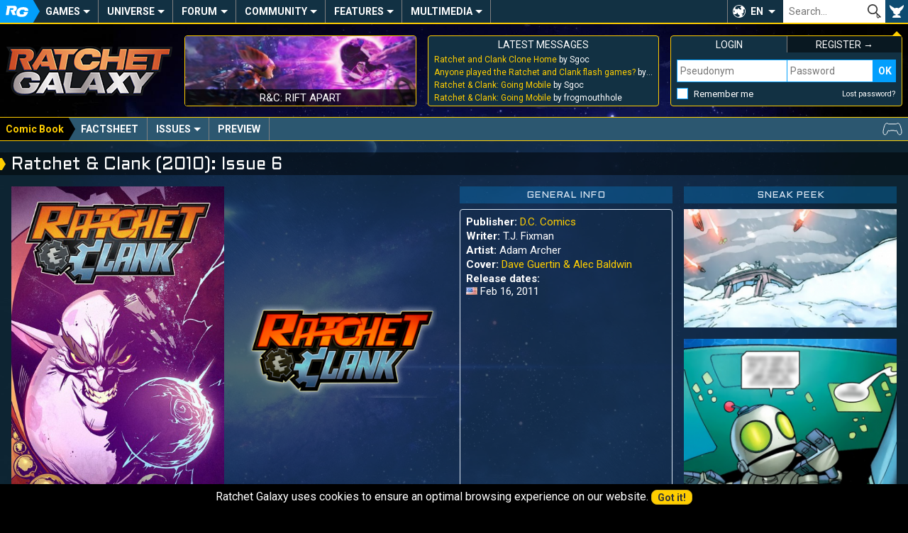

--- FILE ---
content_type: text/html; charset=UTF-8
request_url: https://ratchet-galaxy.com/en/comics/ratchet-and-clank-2010/issue-6
body_size: 7280
content:
<!DOCTYPE html>
<html lang="en"><head>
	<meta charset="UTF-8">
	<meta http-equiv="X-UA-Compatible" content="IE=edge">	
	<meta name="viewport" content="width=device-width, initial-scale=1, user-scalable=yes">
	<title>Issue 6 - Ratchet & Clank (2010) - Comics - Ratchet Galaxy</title>
	<link rel="stylesheet" href="/css/compiled/frontoffice/style.css?v=1.1.1" media="all" />
	<!--[if IE]>
		<link rel="stylesheet" id="ie-only-css"  href="/css/frontoffice/ie.css" media="all" />
	<![endif]-->
	<link rel="icon" href="/favicon.png">
	<link rel="apple-touch-icon-precomposed" href="/touch-icon.png">
	<meta name="apple-mobile-web-app-capable" content="yes">
	<meta name="apple-mobile-web-app-status-bar-style" content="black-translucent">
	<link rel="alternate" hreflang="fr" href="https://ratchet-galaxy.com/fr/comics/ratchet-and-clank-2010/tome-6">
	<link rel="alternate" hreflang="en" href="https://ratchet-galaxy.com/en/comics/ratchet-and-clank-2010/issue-6">
        <!-- Global Site Tag (gtag.js) - Google Analytics -->
    <script async src="https://www.googletagmanager.com/gtag/js?id=UA-2497637-6"></script>
    <script>
      window.dataLayer = window.dataLayer || [];
      function gtag(){dataLayer.push(arguments);}
      gtag('js', new Date());

      gtag('config', 'UA-2497637-6');
    </script>
    </head>
<body>
	<nav class="menu-main" role="navigation">
                		<div class="hidden menu-xs--bar">
			<button class="menu-xs--main override" id="menu-xs--main">Menu</button>
							<button class="menu-xs--secondary override" id="menu-xs--secondary">Comic Book</button>
						<a href="/en/" class="menu-xs--home">Ratchet-Galaxy</a>
			<button class="menu-xs--user override" id="menu-xs--user">User</button>
		</div>
		
		<div class="menu-main--container menu--container max hidden-xs" id="menu-main">
			<ul class="menu-main--nav menu--nav">
				<li class="menu-main--home menu--home menu--title hidden-xs"><a href="/en/" class="menu-main--home-button menu--home-button" id="menu-main--home-button"><span>Accueil</span></a></li>
				
					<li class="menu-main--category menu--category" tabindex="0"><span class="menu--category-title">Games</span><span class="nav-toggle"></span><div class="menu-sub"><div class="menu-sub--category"><span class="menu-sub--title menu-sub--toggler">PS4 & PS5 Games</span><ul class="menu-sub--nav"><li class="menu-sub--item"><a href="/en/games/ps4/ratchet-and-clank" class="link--menu">Ratchet & Clank (PS4)</a></li><li class="menu-sub--item"><a href="/en/games/ps5/ratchet-and-clank-rift-apart" class="link--menu">R&C: Rift Apart</a></li></ul></div><div class="menu-sub--category"><span class="menu-sub--title menu-sub--toggler">PS3 Games</span><ul class="menu-sub--nav"><li class="menu-sub--item"><a href="/en/games/ps3/ratchet-and-clank-future-tools-of-destruction" class="link--menu">R&CF: Tools of Destruction</a></li><li class="menu-sub--item"><a href="/en/games/ps3/ratchet-and-clank-future-quest-for-booty" class="link--menu">R&CF: Quest For Booty</a></li><li class="menu-sub--item"><a href="/en/games/ps3/ratchet-and-clank-future-a-crack-in-time" class="link--menu">R&CF: A Crack In Time</a></li><li class="menu-sub--item"><a href="/en/games/ps3/ratchet-and-clank-all-4-one" class="link--menu">R&C: All 4 One</a></li><li class="menu-sub--item"><a href="/en/games/ps3/ratchet-and-clank-full-frontal-assault" class="link--menu">R&C: Full Frontal Assault</a></li><li class="menu-sub--item"><a href="/en/games/ps3/ratchet-and-clank-into-the-nexus" class="link--menu">R&C: Into The Nexus</a></li><li class="menu-sub--item"><a href="/en/games/ps3/the-ratchet-and-clank-trilogy" class="link--menu">The R&C Trilogy HD</a></li></ul></div><div class="menu-sub--category"><span class="menu-sub--title menu-sub--toggler">PS2 Games</span><ul class="menu-sub--nav"><li class="menu-sub--item"><a href="/en/games/ps2/ratchet-and-clank" class="link--menu">Ratchet & Clank</a></li><li class="menu-sub--item"><a href="/en/games/ps2/ratchet-and-clank-going-commando" class="link--menu">R&C: Going Commando</a></li><li class="menu-sub--item"><a href="/en/games/ps2/ratchet-and-clank-up-your-arsenal" class="link--menu">R&C: Up Your Arsenal</a></li><li class="menu-sub--item"><a href="/en/games/ps2/ratchet-deadlocked" class="link--menu">Ratchet: Deadlocked</a></li></ul></div><div class="menu-sub--category"><span class="menu-sub--title menu-sub--toggler">Other games</span><ul class="menu-sub--nav"><li class="menu-sub--item"><a href="/en/games/psp/ratchet-and-clank-size-matters" class="link--menu">R&C: Size Matters</a></li><li class="menu-sub--item"><a href="/en/games/psp/secret-agent-clank" class="link--menu">Secret Agent Clank</a></li><li class="menu-sub--item"><a href="/en/games/mobile/ratchet-and-clank-going-mobile" class="link--menu">R&C: Going Mobile</a></li><li class="menu-sub--item"><a href="/en/games/mobile/ratchet-and-clank-before-the-nexus" class="link--menu">R&C: Before The Nexus</a></li></ul></div><div class="menu-sub--background"><button class="menu-sub--close override"><span>Close</span></button></div></div></li>	<li class="menu-main--category menu--category" tabindex="0"><span class="menu--category-title">Universe</span><span class="nav-toggle"></span><div class="menu-sub"><div class="menu-sub--category"><span class="menu-sub--title menu-sub--toggler">Other Media</span><ul class="menu-sub--nav"><li class="menu-sub--item"><a href="/en/shows/ratchet-and-clank-life-of-pie" class="link--menu">R&C: Life of Pie</a></li><li class="menu-sub--item"><a href="/en/movie/ratchet-and-clank-2016" class="link--menu">R&C: The Movie</a></li><li class="menu-sub--item"><a href="/en/comics/ratchet-and-clank-2010" class="link--menu">R&C Comic Book</a></li><li class="menu-sub--item"><a href="/en/manga/ratchet-and-clank-gagaga-ginga-no-gakeppuchi-densetsu" class="link--menu">R&C Manga</a></li><li class="menu-sub--item"><a href="/en/games/crossovers" class="link--menu">Crossovers and Appearances</a></li></ul></div><div class="menu-sub--category"><span class="menu-sub--title menu-sub--toggler">Merchandise</span><ul class="menu-sub--nav"><li class="menu-sub--item"><a href="/en/merchandise/artbooks" class="link--menu">Artbooks</a></li><li class="menu-sub--item"><a href="/en/merchandise/music" class="link--menu">Music</a></li><li class="menu-sub--item"><a href="/en/merchandise/statues" class="link--menu">Statues</a></li><li class="menu-sub--item"><a href="/en/merchandise/prints" class="link--menu">Prints</a></li><li class="menu-sub--item"><a href="/en/merchandise/figures" class="link--menu">Figures</a></li><li class="menu-sub--item"><a href="/en/merchandise/plush" class="link--menu">Plush</a></li><li class="menu-sub--item"><a href="/en/merchandise/clothes" class="link--menu">Clothes</a></li><li class="menu-sub--item"><a href="/en/merchandise/miscellaneous" class="link--menu">Miscellaneous</a></li></ul></div><div class="menu-sub--category menu-sub--category-double hidden-xs"><span class="menu-sub--title menu-sub--toggler">Featured</span><div class="menu-sub--boxes menu-sub--boxes-1_2"><a href="/en/manga/ratchet-and-clank-gagaga-ginga-no-gakeppuchi-densetsu" class="menu-sub--box link--menu box" style="background-image: url(/image/en/manga/ratchet-and-clank-gagaga-ginga-no-gakeppuchi-densetsu/thumbs/6865-ratchet-and-clank-manga-cover-volume-1-2005_medium.jpg);"><span>R&C Manga</span></a><a href="/en/comics/ratchet-and-clank-2010" class="menu-sub--box link--menu box" style="background-image: url(/image/en/comics/ratchet-and-clank-2010/thumbs/6816-ratchet-and-clank-comic-book-cover-volume-1_medium.jpg);"><span>R&C Comic Book</span></a><a href="/en/merchandise/statues" class="menu-sub--box link--menu box" style="background-image: url(/image/en/merchandise/statues/thumbs/6856-gamingheads-ratchet-clank-statue_medium.jpg);"><span>Statues</span></a></div></div><div class="menu-sub--background"><button class="menu-sub--close override"><span>Close</span></button></div></div></li>	<li class="menu-main--category menu--category" tabindex="0"><a href="/en/forum" class="menu--category-title link--menu menu--category-forum">Forum</a><span class="nav-toggle"></span><div class="menu-sub"><div class="menu-sub--category"><span class="menu-sub--title">Most active</span><ul class="menu-sub--nav">
													<li class="menu-sub--item"><a href="/en/forum/general/general-discussions" class="link--menu" title="General Discussions">
							General Discussions
						</a></li>
									<li class="menu-sub--item"><a href="/en/forum/universe/ps2/ratchet-and-clank" class="link--menu" title="Ratchet &amp; Clank">
							Ratchet &amp; Clank
						</a></li>
									<li class="menu-sub--item"><a href="/en/forum/general/video-games" class="link--menu" title="Video Games Chat">
							Video Games Chat
						</a></li>
							
				<li class="menu-sub--item"><a href="/en/forum" class="follow-button menu-sub--item-forum">All forums</a></li></ul></div><div class="menu-sub--category menu-sub--category-double hidden-xs"><span class="menu-sub--title">Latest threads</span><ul class="menu-sub--nav">
										<li class="menu-sub--item"><a href="/en/forum/redirect-last-post-3090" class="link--menu" title="Ratchet and Clank Clone Home by Sgoc">
						Ratchet and Clank Clone Home
					</a></li>
							<li class="menu-sub--item"><a href="/en/forum/redirect-last-post-21459" class="link--menu" title="Anyone played the Ratchet and Clank flash games? by Sgoc">
						Anyone played the Ratchet and Clank flash games?
					</a></li>
							<li class="menu-sub--item"><a href="/en/forum/redirect-last-post-3732" class="link--menu" title="Ratchet &amp; Clank: Going Mobile by Sgoc">
						Ratchet &amp; Clank: Going Mobile
					</a></li>
							<li class="menu-sub--item"><a href="/en/forum/redirect-last-post-1685" class="link--menu" title="Ratchet &amp; Clank: Comic (SPOILERS) by osmo998">
						Ratchet &amp; Clank: Comic (SPOILERS)
					</a></li>
							<li class="menu-sub--item"><a href="/en/forum/redirect-last-post-3674" class="link--menu" title="General Chat by Zenith">
						General Chat
					</a></li>
							<li class="menu-sub--item"><a href="/en/forum/redirect-last-post-21807" class="link--menu" title="BOT SWARM by stidave">
						BOT SWARM
					</a></li>
							<li class="menu-sub--item"><a href="/en/forum/redirect-last-post-21817" class="link--menu" title="Ratchet as a Cat! CATchet Animation by RatchetBlaster">
						Ratchet as a Cat! CATchet Animation
					</a></li>
						</ul></div><div class="menu-sub--category hidden-xs"><span class="menu-sub--title menu-sub--toggler">Useful links</span><div class="menu-sub--boxes menu-sub--boxes-2"><a href="/en/forum/1248-introduce-yourself" class="menu-sub--box link--menu box" style="background-image: url(/image/fr/jeux/ps2/ratchet-and-clank-3/medias/artworks/personnages/thumbs/4144-q-force_medium.jpg);"><span>Introduce yourself</span></a><a href="/en/forum/1606-general-etiquette-rules" class="menu-sub--box link--menu box" style="background-image: url(/image/fr/jeux/ps2/ratchet-gladiator/medias/artworks/epilogue/thumbs/4494-epilogue-2_medium.jpg);"><span>General Etiquette</span></a></div></div><div class="menu-sub--background"><button class="menu-sub--close override"><span>Close</span></button></div></div></li>	<li class="menu-main--category menu--category" tabindex="0"><span class="menu--category-title">Community</span><span class="nav-toggle"></span><div class="menu-sub"><div class="menu-sub--category"><span class="menu-sub--title menu-sub--toggler">Creations</span><ul class="menu-sub--nav"><li class="menu-sub--item"><a href="/en/fanfiction" class="link--menu">Fan-Fictions</a></li><li class="menu-sub--item"><a href="/en/fanart" class="link--menu">Fan-Arts</a></li></ul></div><div class="menu-sub--category menu-sub--category-double hidden-xs"><span class="menu-sub--title menu-sub--toggler">Featured</span><div class="menu-sub--boxes menu-sub--boxes-1_1"><a href="/en/fanart/item/1157-best-friends" class="menu-sub--box link--menu box" style="background-image: url(/image/fanarts/11/57/1157-lombax.jpg);"><span>Lombax by Doraline</span></a><a href="/en/fanart/item/1160-pour-les-10-ans" class="menu-sub--box link--menu box" style="background-image: url(/image/fanarts/11/60/1160-pour-les-10-ans.jpg);"><span>10th anniversary by Lana</span></a></div></div><div class="menu-sub--category"><span class="menu-sub--title menu-sub--toggler">Users</span><ul class="menu-sub--nav"><li class="menu-sub--item"><a href="/en/users" class="link--menu">Users list</a></li><li class="menu-sub--item"><a href="/en/staff" class="link--menu">Staff</a></li><li class="menu-sub--item"><a href="/en/who-is-online" class="link--menu">Who is online?</a></li><li class="menu-sub--item"><a href="/en/users/birthdays" class="link--menu">Today's birthdays</a></li></ul></div><div class="menu-sub--background"><button class="menu-sub--close override"><span>Close</span></button></div></div></li>	<li class="menu-main--category menu--category" tabindex="0"><span class="menu--category-title">Features</span><span class="nav-toggle"></span><div class="menu-sub"><div class="menu-sub--category"><span class="menu-sub--title menu-sub--toggler">Exclusives</span><ul class="menu-sub--nav"><li class="menu-sub--item"><a href="/en/interviews" class="link--menu">Interviews</a></li><li class="menu-sub--item"><a href="/en/reports" class="link--menu">Reports</a></li></ul></div><div class="menu-sub--category menu-sub--category-double hidden-xs"><span class="menu-sub--title menu-sub--toggler">Featured</span><div class="menu-sub--boxes menu-sub--boxes-1_1"><a href="/en/interviews/2016/michael-bross" class="menu-sub--box link--menu box" style="background-image: url(/image/fr/interviews/2016/michael-bross/thumbs/7081-image_medium.jpg);"><span>Interview with Michael Bross</span></a><a href="/en/community/art/ratchet-and-clank-drawing-loicdigitalart" class="menu-sub--box link--menu box" style="background-image: url(/image/en/community/art/ratchet-and-clank-drawing-loicdigitalart/thumbs/7159-novalis_small.png);"><span>R&C Drawing by LoïcDigitalArt</span></a></div></div><div class="menu-sub--category"><span class="menu-sub--title menu-sub--toggler">Community</span><ul class="menu-sub--nav"><li class="menu-sub--item"><a href="/en/community/minecraft" class="link--menu">Minecraft</a></li><li class="menu-sub--item"><a href="/en/community/art/ratchet-and-clank-drawing-loicdigitalart" class="link--menu">R&C Drawing</a></li><li class="menu-sub--item"><a href="/en/community/art/orchestrated-themes-from-ratchet-and-clank" class="link--menu">R&C Orchestrated</a></li></ul></div><div class="menu-sub--background"><button class="menu-sub--close override"><span>Close</span></button></div></div></li>	<li class="menu-main--category menu--category" tabindex="0"><span class="menu--category-title">Multimedia</span><span class="nav-toggle"></span><div class="menu-sub"><div class="menu-sub--category"><span class="menu-sub--title menu-sub--toggler">Media</span><ul class="menu-sub--nav"><li class="menu-sub--item"><a href="/en/multimedia/original-soundtracks" class="link--menu">Original soundtracks</a></li><li class="menu-sub--item"><a href="/en/multimedia/videos" class="link--menu">Videos</a></li><li class="menu-sub--item"><a href="/en/multimedia/artwork" class="link--menu">Artwork</a></li><li class="menu-sub--item"><a href="/en/multimedia/wallpapers" class="link--menu">Wallpapers</a></li></ul></div><div class="menu-sub--category"><span class="menu-sub--title menu-sub--toggler">Miscellaneous</span><ul class="menu-sub--nav"><li class="menu-sub--item"><a href="/en/multimedia/fonts" class="link--menu">Fonts</a></li><li class="menu-sub--item"><a href="/en/multimedia/gifs" class="link--menu">Gifs</a></li><li class="menu-sub--item"><a href="/en/multimedia/avatars" class="link--menu">Avatars</a></li><li class="menu-sub--item"><a href="/en/multimedia/posters" class="link--menu">Posters</a></li></ul></div><div class="menu-sub--category menu-sub--category-double hidden-xs"><span class="menu-sub--title menu-sub--toggler">Featured</span><div class="menu-sub--boxes menu-sub--boxes-1_2"><a href="/en/games/ps2/ratchet-and-clank/media/artwork" class="menu-sub--box link--menu box" style="background-image: url(/image/en/games/ps2/ratchet-and-clank/media/artwork/characters/thumbs/3528-captain-qwark_medium.jpg);"><span>R&C Artworks (PS2)</span></a><a href="/en/games/ps3/ratchet-and-clank-future-a-crack-in-time/media/videos/cutscenes" class="menu-sub--box link--menu box" style="background-image: url(https://i.ytimg.com/vi/twITP_guI8I/mqdefault.jpg);"><span>A Crack In Time Cutscenes</span></a><a href="/en/games/ps2/ratchet-deadlocked/media/original-soundtrack" class="menu-sub--box link--menu box" style="background-image: url(/image/en/games/ps2/ratchet-deadlocked/thumbs/4588-us-cover_medium.jpg);"><span>Ratchet Deadlocked OST</span></a></div></div><div class="menu-sub--background"><button class="menu-sub--close override"><span>Close</span></button></div></div></li>			</ul>
			
						
			<div class="menu-main--lang" tabindex="0" role="button">
				<button class="override" tabindex="-1">EN</button>
				<ul class="menu-main--lang-list">
											<li class="menu-main--lang-option">
							<a href="#" class="link--menu">
								<strong>EN - </strong>English
							</a>
						</li>
											<li class="menu-main--lang-option">
							<a href="https://ratchet-galaxy.com/fr/comics/ratchet-and-clank-2010/tome-6" class="link--menu">
								<strong>FR - </strong>French
							</a>
						</li>
									</ul>
			</div>
			
			<div class="menu-main--search">
				<form id="global_search_form" method="get">
					<input type="text" name="search" class="menu-main--search-input override" placeholder="Search…"><!--
					--><input type="submit" class="menu-main--search-submit override" value="OK">
					<div class="menu-main--search-options">
						<span class="text--smaller">Search through:</span><br>
						<input type="radio" name="search-options" id="search-options-content" data-action="/en/search" value="content" checked> <label for="search-options-content">Encyclopedia</label>
						<input type="radio" name="search-options" id="search-options-news" data-action="/en/news/best-results" value="news"> <label for="search-options-news">News</label>
						<input type="radio" name="search-options" id="search-options-forum" data-action="/en/forum/search" value="forum"> <label for="search-options-forum">Forum</label>
						<input type="radio" name="search-options" id="search-options-fanfictions" data-action="/en/fanfiction" value="fanfictions"> <label for="search-options-fanfictions">Fan-fictions</label>
						<input type="radio" name="search-options" id="search-options-fanarts" data-action="/en/fanart/browse" value="fanarts"> <label for="search-options-fanarts">Fan-arts</label>
					</div>
				</form>
			</div>
			<div class="menu-main--user"><button class="menu-main--user-icon override hidden-xs" id="menu-main--user-icon"></button></div>
		</div>
	</nav>
	
	<aside class="main-boxes max" id="main-boxes">
		<a class="main-box main-box--rg-logo hidden-xs" href="/en/">
			<img src="/img/rg-logo.png" alt="Ratchet-Galaxy">
		</a>
		
		<div class="box main-box main-box--text main-box--story hidden-sm hidden-xs">
            									<a href="/en/games/ps5/ratchet-and-clank-rift-apart" class="main-box--story-link" style="background-image: url(/image/en/games/ps5/ratchet-and-clank-rift-apart/media/screenshots/thumbs/7846-screenshot_medium.jpg);">
				<span>R&amp;C: Rift Apart</span>
			</a>
		</div>
		
		<div class="box main-box main-box--text main-box--forum-activity hidden-xs">
			<div class="main-box--head">
				<span class="main-box--title">Latest messages</span>
			</div>
			
			<ul class="main-box--forum-activity-list list--nobullet">
													<li class="main-box--forum-activity-item">
						<a href="/en/forum/permalink-post-404325" class="link--reset" title="Ratchet and Clank Clone Home by Sgoc - Oct 12, 2025">
							<span class="main-box--forum-activity-link">Ratchet and Clank Clone Home</span> by Sgoc
						</a>
					</li>
									<li class="main-box--forum-activity-item">
						<a href="/en/forum/permalink-post-404324" class="link--reset" title="Anyone played the Ratchet and Clank flash games? by Sgoc - Oct 12, 2025">
							<span class="main-box--forum-activity-link">Anyone played the Ratchet and Clank flash games?</span> by Sgoc
						</a>
					</li>
									<li class="main-box--forum-activity-item">
						<a href="/en/forum/permalink-post-404323" class="link--reset" title="Ratchet &amp; Clank: Going Mobile by Sgoc - Oct 12, 2025">
							<span class="main-box--forum-activity-link">Ratchet &amp; Clank: Going Mobile</span> by Sgoc
						</a>
					</li>
									<li class="main-box--forum-activity-item">
						<a href="/en/forum/permalink-post-404316" class="link--reset" title="Ratchet &amp; Clank: Going Mobile by frogmouthhole - Aug 9, 2025">
							<span class="main-box--forum-activity-link">Ratchet &amp; Clank: Going Mobile</span> by frogmouthhole
						</a>
					</li>
							</ul>
		</div>
		
					
			<div class="box main-box main-box--text main-box--user main-box--user-loggedout menu--container hidden-xs" id="menu-user">
				<div class="main-box--head main-box--user-title-login"><span class="main-box--title">Login</span></div>
				<div class="main-box--head main-box--user-title-signup"><a href="/en/register/" class="link--reset link--hover"><span class="main-box--title">Register &rarr;</span></a></div>
				<form class="main-box--user-login-form" action="/en/login_check" method="POST"><input type="hidden" name="_csrf_token" value="HMqQLRxPTfpA-4LuV50GJrfEyPsmania97SeP55CPY0"><label for="_username" class="override text--smaller text--uppercase hidden display-xs">Pseudonym</label><input type="text" name="_username" id="login-username" class="main-box--user-login-username display-xs" placeholder="Pseudonym" required="required"><label for="_password" class="override text--smaller text--uppercase hidden display-xs">Password</label><input type="password" name="_password" id="login-password" class="main-box--user-login-password display-xs" placeholder="Password" required="required"><input type="submit" name="_submit" class="main-box--user-login-submit override display-xs" value="OK"><span class="main-box--user-login-options"><input type="checkbox" name="_remember_me" id="_remember_me"><label for="_remember_me" class="main-box--user-login-remember">Remember me</label><a href="/en/resetting/request" class="link--reset link--hover text--smaller">Lost password?</a></span><div class="hidden display-xs main-box--user-login-hr"></div></form>			</div>	
			</aside>
	
			<nav class="menu-secondary hidden-xs" role="navigation" id="menu-secondary"><div class="menu-secondary--container menu--container max"><ul class="menu-secondary--nav menu--nav"><li class="menu-secondary--home menu--home menu--title hidden-xs"><a href="/en/comics/ratchet-and-clank-2010" class="menu-secondary--home-button menu--home-button" id="menu-secondary--home-button"><span data-short-title="Comic Book">Comic Book</span></a></li><li class="menu-secondary--category menu--section"><a href="/en/comics/ratchet-and-clank-2010" class="menu--section-title link--menu">Factsheet</a></li><li class="menu-secondary--category menu--category"><span class="menu--category-title">Issues</span><span class="nav-toggle"></span><ul class="menu-sub"><li class="menu-sub--item"><a href="/en/comics/ratchet-and-clank-2010/issue-1" class="link--menu">Issue 1</a></li><li class="menu-sub--item"><a href="/en/comics/ratchet-and-clank-2010/issue-2" class="link--menu">Issue 2</a></li><li class="menu-sub--item"><a href="/en/comics/ratchet-and-clank-2010/issue-3" class="link--menu">Issue 3</a></li><li class="menu-sub--item"><a href="/en/comics/ratchet-and-clank-2010/issue-4" class="link--menu">Issue 4</a></li><li class="menu-sub--item"><a href="/en/comics/ratchet-and-clank-2010/issue-5" class="link--menu">Issue 5</a></li><li class="menu-sub--item"><a href="/en/comics/ratchet-and-clank-2010/issue-6" class="link--menu">Issue 6</a></li></ul></li><li class="menu-secondary--category menu--section"><a href="/en/comics/ratchet-and-clank-2010/preview" class="menu--section-title link--menu">Preview</a></li></ul></div></nav>		
	<!-- TEMPLATE CONTENT START -->
	<main class="container max">
		<h1>Ratchet &amp; Clank (2010): Issue 6</h1>
        
        		
		<div class="content">
						<div class="grid-set"><div id="cms_block_8701" class="grid-col-9_sm-12_xs-12_noBottom-md_noBottom-lg"><div class="padding--sides-xs">
<div class="grid-set-equalHeight">
    <div class="grid-col-4_xs-6">
        <div class="stretcher flex--middle game-sheet--cover">
                    <a data-gallery="covers" data-width="647" data-height="1000"href="/image/en/comics/ratchet-and-clank-2010/6821-ratchet-and-clank-comic-book-cover-volume-6-5133.jpg" title="Ratchet and Clank Comic Book Cover Volume 6" class="link--reset width--full text--center">
            <img src="/image/en/comics/ratchet-and-clank-2010/thumbs/6821-ratchet-and-clank-comic-book-cover-volume-6_large.jpg" alt="Ratchet and Clank Comic Book Cover Volume 6" class="width--full">
        </a>
        </div>
    </div>
    
    <div class="grid-col-4_xs-6">
        <div class="game-sheet--logo">
                    <a data-gallery="_m6836" data-width="1144" data-height="565"href="/image/en/comics/ratchet-and-clank-2010/6836-ratchet-clank-comic-logo-5148.png" title="Ratchet & Clank Comic Logo" class="link--reset">
            <img src="/image/en/comics/ratchet-and-clank-2010/thumbs/6836-ratchet-clank-comic-logo_medium.png" alt="Ratchet &amp; Clank Comic Logo" class="width--natural">
        </a>
        </div>
        
            </div>
    
    <div class="grid-col-4_xs-12_noBottom-xs">
        <h3>General info</h3>
        <div class="box stretcher flex--column flex--spaceBetween">
            <p class="padding--half game-sheet--info">
                    <span class="text--bold">Publisher:</span> <a href="http://www.dccomics.com/dccomics/" class="link--nounderline">D.C. Comics</a><br>
    <span class="text--bold">Writer:</span> T.J. Fixman<br>
    <span class="text--bold">Artist:</span> Adam Archer<br>
    <span class="text--bold">Cover:</span> <a href="http://creaturebox.com" class="link--nounderline">Dave Guertin &amp; Alec Baldwin</a><br>
        <span class="text--bold">Release dates:</span><br>
                    <img src="/img/locale/us.png" alt="us flag" class="img-flag"> 
            Feb 16, 2011 
            
            <br>
            
                
                            </p>
            
                    </div>
    </div>
</div>


<hr>


    <h2>Synopsis</h2>
    <p class="text--justify text--left-xs">
        Artemis Zogg’s warship has been destroyed, but the battle isn’t over for Ratchet and Clank. In order to undo Zogg’s havoc and restore the stolen planets to their rightful galaxies, the duo will once again have to team up with President Qwark in this final, fun-filled issue!
    </p>

    
</div></div><div id="cms_block_8702" class="grid-col-3_sm-12_xs-12_noBottom-sm_noBottom-md_noBottom-lg"><div class="padding--sides-xs">
			<h3>Sneak peek</h3>
	
	<div class="gallery--vertical margin--bottom">
			        <a data-gallery="g8702" data-width="426" data-height="237"href="/image/en/comics/ratchet-and-clank-2010/issue-6/6850-issue-6-sneak-peek-1-5162.png" title="Issue 6 - Sneak Peek #1" class="link--reset width--full margin--bottom-lg margin--bottom-md display-ib">
            <img src="/image/en/comics/ratchet-and-clank-2010/issue-6/thumbs/6850-issue-6-sneak-peek-1_medium.png" alt="Issue 6 - Sneak Peek #1" class="width--full">
        </a>
			        <a data-gallery="g8702" data-width="522" data-height="441"href="/image/en/comics/ratchet-and-clank-2010/issue-6/6851-issue-6-sneak-peek-2-5163.png" title="Issue 6 - Sneak Peek #2" class="link--reset width--full margin--bottom-lg margin--bottom-md display-ib">
            <img src="/image/en/comics/ratchet-and-clank-2010/issue-6/thumbs/6851-issue-6-sneak-peek-2_medium.png" alt="Issue 6 - Sneak Peek #2" class="width--full">
        </a>
			        <a data-gallery="g8702" data-width="609" data-height="384"href="/image/en/comics/ratchet-and-clank-2010/issue-6/6852-issue-6-sneak-peek-3-5164.png" title="Issue 6 - Sneak Peek #3" class="link--reset width--full margin--bottom-lg margin--bottom-md display-ib">
            <img src="/image/en/comics/ratchet-and-clank-2010/issue-6/thumbs/6852-issue-6-sneak-peek-3_medium.png" alt="Issue 6 - Sneak Peek #3" class="width--full">
        </a>
		</div>

                </div></div></div>		</div>
	</main>
	<!-- TEMPLATE CONTENT END -->
	
	<footer class="footer max">
		<div class="grid-set-noGutter">
			<div class="footer--social grid-col-2_sm-6_xs-12">
				<div class="footer--title">Follow us</div>
				<p class="footer--social-wrapper text--center">
					<a href="http://twitter.com/RatchetGalaxy" class="footer--social-link footer--social-twitter" target="_blank" rel="noopener"><span>Twitter</span></a>
					<a href="http://www.youtube.com/user/RatchetGalaxy" class="footer--social-link footer--social-youtube" target="_blank" rel="noopener"><span>YouTube</span></a>
					<a href="http://www.facebook.com/RatchetGalaxyEn" class="footer--social-link footer--social-facebook" target="_blank" rel="noopener"><span>Facebook</span></a>
					<a href="https://www.twitch.tv/RatchetGalaxy" class="footer--social-link footer--social-twitch" target="_blank" rel="noopener"><span>Twitch</span></a>
					<a href="https://discord.gg/Bp4y9A4" class="footer--social-link footer--social-discord" target="_blank" rel="noopener"><span>Discord</span></a>
				</p>
			</div>

			<div class="footer--info grid-col-8_sm-12_xs-12_first-sm_first-xs">
				<div class="footer--title">
					<ul class="footer--info-links list--nobullet">
						<li><a href="/en/staff" class="link--reset">Staff</a></li>
						<li><a href="/en/community-guidelines" class="link--reset">Community guidelines</a></li>
						<li><a href="/en/statistics" class="link--reset">Statistics</a></li>
						<li><a href="#" class="link--reset">Back to top</a></li>
					</ul>
				</div>

				<hr class="footer--hr">

				<p class="footer--info-legals text--center text--smaller color--gray">
					&copy; Ratchet Galaxy 2018 - All rights reserved.<br>
					Ratchet &amp; Clank is a trademark of SCEA Inc. and developped by Insomniac Games.
				</p>
			</div>
			
			<div class="footer--affiliates grid-col-2_sm-6_xs-12">
				<div class="footer--title">Partners</div>
				<p class="text--center">
										<a href="http://ratchet.wikia.com" class="footer--affiliate-link" target="_blank" rel="noopener"><img style="width:88px; height:31px;" src="/img/partners/bann_ratchet_wikia_en.png" alt="The Ratchet &amp; Clank Wiki" title="The Ratchet &amp; Clank Wiki" /></a>
										<a href="https://www.youtube.com/user/NAYSHOW77" class="footer--affiliate-link" target="_blank" rel="noopener"><img src="/img/partners/nayshow.gif" alt="The Nayshow" /></a>
				</p>
			</div>
		</div>
	</footer>

	
							<script type="text/javascript">
			var requestLocale = 'en';
			var headTag = document.getElementsByTagName('head')[0],
				newLink = document.createElement('link');
				
			newLink.setAttribute('href', 'https://fonts.googleapis.com/css?family=Aldrich|Roboto:400,400i,700,700i');
			newLink.setAttribute('rel', 'stylesheet');
			headTag.appendChild(newLink); // Loading webfonts when DOM is ready
			
			translations = { 'action.close': 'Close', 'action.confirm': 'Confirm', 'action.cancel': 'Cancel', 'action.got_it': 'Got\x20it\x21', 'action.update': 'Update', 'modal.auto_close_msg': 'This\x20message\x20will\x20close\x20automatically\x20in\x20\x25seconds\x25s', 'error.an_error_occurred': 'An\x20error\x20occurred', 'notice.page_selector_message': 'Enter\x20the\x20page\x20number\x20that\x20you\x20want\x20to\x20go\x20to\x20\x5B\x25min\x25\x2D\x25max\x25\x5D', 'error.page_does_not_exist': 'Page\x20n\u00B0\x25page\x25\x20does\x20not\x20exist', 'report.confirm_report': 'Are\x20you\x20sure\x20you\x20want\x20to\x20report\x20this\x20element\x3F', 'notice.cookie_consent': 'Ratchet\x20Galaxy\x20uses\x20cookies\x20to\x20ensure\x20an\x20optimal\x20browsing\x20experience\x20on\x20our\x20website.', 'notice.outdated_browser': 'Your\x20browser\x20does\x20not\x20fully\x20support\x20all\x20features\x20used\x20by\x20our\x20website.\x20Please\x20consider\x20updating\x20your\x20browser.',  };
			urls = {
				'mark_notifications_read': '/en/notifications/mark-as-read'
			};
		</script>
		
					<script type="text/javascript" src="/js/compiled/frontoffice/main.js?v=1.0.2"></script>
				
						
		<script type="text/javascript">
						var isPhotoswipeLoaded = false;
			function initPhotoswipeGalleries() {
				var galleryItems = document.querySelectorAll('[data-gallery]:not([data-pswp-uid])');
				if (galleryItems.length) {
					if(!isPhotoswipeLoaded) {
						var photoswipeScript = document.createElement('script');
						photoswipeScript.type = 'text/javascript';
						photoswipeScript.src = '/js/compiled/frontoffice/photoswipe.js';
						photoswipeScript.addEventListener('load', function() {
							// Wait for the script to be loaded so that the initialization function can be called
							PhotoswipeHelper.initialize(document.querySelectorAll('[data-gallery]:not([data-pswp-uid])'));
						});
						document.body.appendChild(photoswipeScript);
						
						var photoswipeStylesheet = document.createElement('link');
						photoswipeStylesheet.setAttribute('rel', 'stylesheet');
						photoswipeStylesheet.setAttribute('href', '/js/frontoffice/photoswipe/photoswipe_with_skin.min.css');
						headTag.appendChild(photoswipeStylesheet);
						
						isPhotoswipeLoaded = true;
					}
					else {                    
						// No need to wait for the script loading, call the initialization right away
						PhotoswipeHelper.initialize(galleryItems);
					}
				}
			}
			initPhotoswipeGalleries();
					</script>
	</body>
</html>


--- FILE ---
content_type: image/svg+xml
request_url: https://ratchet-galaxy.com/img/h1.svg
body_size: 202
content:
<?xml version="1.0" encoding="UTF-8"?>
<svg width="8px" height="17px" viewBox="0 0 8 17" version="1.1" xmlns="http://www.w3.org/2000/svg" xmlns:xlink="http://www.w3.org/1999/xlink">
    <!-- Generator: Sketch 42 (36781) - http://www.bohemiancoding.com/sketch -->
    <title>H1 Bullet</title>
    <desc>Created with Sketch.</desc>
    <g id="Symbols" stroke="none" stroke-width="1" fill="none" fill-rule="evenodd">
        <g id="H1-Bullet" fill="#FFCE00">
            <polygon id="Polygon-2" points="8 8.5 2.85448417 17 0 17 0 0 2.85448417 0"></polygon>
        </g>
    </g>
</svg>